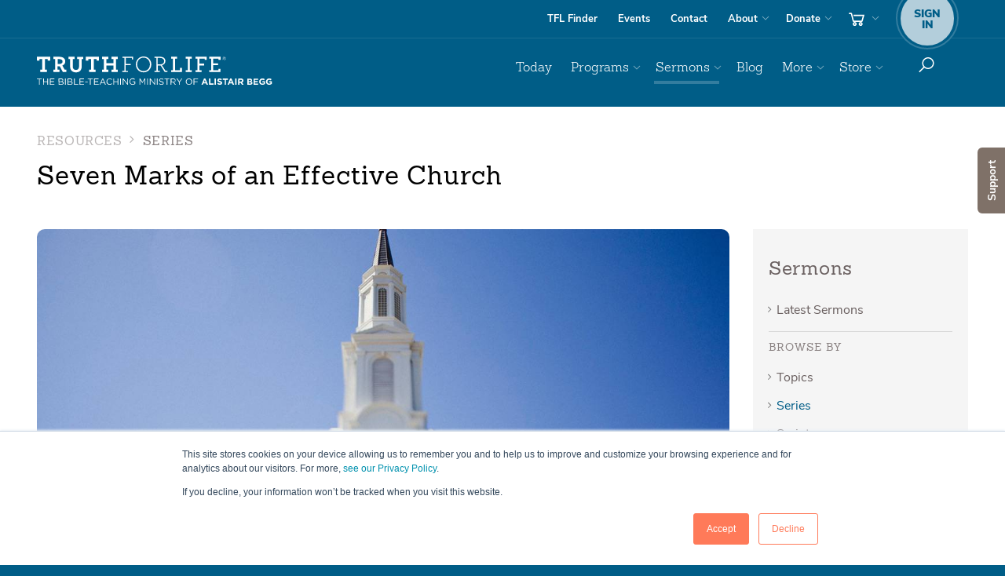

--- FILE ---
content_type: image/svg+xml
request_url: https://www.truthforlife.org/static/js/responsive/lib/mediaelement/icons/overlay-play.svg
body_size: -275
content:
<svg height="80" viewBox="0 0 80 80" width="80" xmlns="http://www.w3.org/2000/svg"><g fill="none" fill-rule="evenodd"><circle cx="40" cy="40" fill="#003859" fill-opacity=".2" r="39" stroke="#fff" stroke-width="2"/><path d="m0 .75v26.65625l1.539062-.976562 19.3125-12.351562zm2 3.648438 15.148438 9.679688-15.148438 9.671874z" fill="#fff" fill-rule="nonzero" transform="translate(33 26)"/></g></svg>